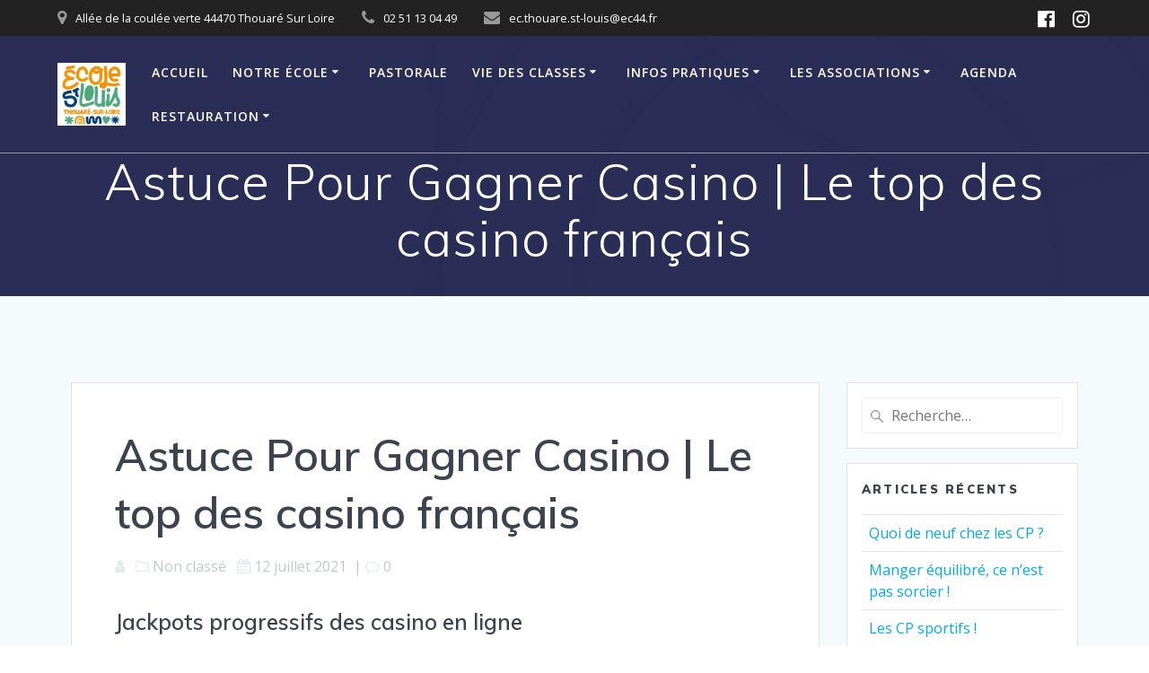

--- FILE ---
content_type: text/html; charset=UTF-8
request_url: http://www.stlouis-thouare.fr/2021/07/12/astuce-pour-gagner-casino/
body_size: 17721
content:
<!DOCTYPE html>
<html lang="fr-FR">
<head>
    <meta charset="UTF-8">
    <meta name="viewport" content="width=device-width, initial-scale=1">
    <link rel="profile" href="http://gmpg.org/xfn/11">

	    <script>
        (function (exports, d) {
            var _isReady = false,
                _event,
                _fns = [];

            function onReady(event) {
                d.removeEventListener("DOMContentLoaded", onReady);
                _isReady = true;
                _event = event;
                _fns.forEach(function (_fn) {
                    var fn = _fn[0],
                        context = _fn[1];
                    fn.call(context || exports, window.jQuery);
                });
            }

            function onReadyIe(event) {
                if (d.readyState === "complete") {
                    d.detachEvent("onreadystatechange", onReadyIe);
                    _isReady = true;
                    _event = event;
                    _fns.forEach(function (_fn) {
                        var fn = _fn[0],
                            context = _fn[1];
                        fn.call(context || exports, event);
                    });
                }
            }

            d.addEventListener && d.addEventListener("DOMContentLoaded", onReady) ||
            d.attachEvent && d.attachEvent("onreadystatechange", onReadyIe);

            function domReady(fn, context) {
                if (_isReady) {
                    fn.call(context, _event);
                }

                _fns.push([fn, context]);
            }

            exports.mesmerizeDomReady = domReady;
        })(window, document);
    </script>
	<title>Astuce Pour Gagner Casino | Le top des casino fran&ccedil;ais &#8211; Ecole Saint Louis &#8211; Thouaré sur Loire</title>
<meta name='robots' content='max-image-preview:large' />
	<style>img:is([sizes="auto" i], [sizes^="auto," i]) { contain-intrinsic-size: 3000px 1500px }</style>
	<link rel='dns-prefetch' href='//fonts.googleapis.com' />
<link rel="alternate" type="application/rss+xml" title="Ecole Saint Louis - Thouaré sur Loire &raquo; Flux" href="https://www.stlouis-thouare.fr/feed/" />
<link rel="alternate" type="application/rss+xml" title="Ecole Saint Louis - Thouaré sur Loire &raquo; Flux des commentaires" href="https://www.stlouis-thouare.fr/comments/feed/" />
<link rel="alternate" type="text/calendar" title="Ecole Saint Louis - Thouaré sur Loire &raquo; Flux iCal" href="https://www.stlouis-thouare.fr/events/?ical=1" />
<script type="text/javascript">
/* <![CDATA[ */
window._wpemojiSettings = {"baseUrl":"https:\/\/s.w.org\/images\/core\/emoji\/16.0.1\/72x72\/","ext":".png","svgUrl":"https:\/\/s.w.org\/images\/core\/emoji\/16.0.1\/svg\/","svgExt":".svg","source":{"concatemoji":"http:\/\/www.stlouis-thouare.fr\/wp-includes\/js\/wp-emoji-release.min.js?ver=6.8.3"}};
/*! This file is auto-generated */
!function(s,n){var o,i,e;function c(e){try{var t={supportTests:e,timestamp:(new Date).valueOf()};sessionStorage.setItem(o,JSON.stringify(t))}catch(e){}}function p(e,t,n){e.clearRect(0,0,e.canvas.width,e.canvas.height),e.fillText(t,0,0);var t=new Uint32Array(e.getImageData(0,0,e.canvas.width,e.canvas.height).data),a=(e.clearRect(0,0,e.canvas.width,e.canvas.height),e.fillText(n,0,0),new Uint32Array(e.getImageData(0,0,e.canvas.width,e.canvas.height).data));return t.every(function(e,t){return e===a[t]})}function u(e,t){e.clearRect(0,0,e.canvas.width,e.canvas.height),e.fillText(t,0,0);for(var n=e.getImageData(16,16,1,1),a=0;a<n.data.length;a++)if(0!==n.data[a])return!1;return!0}function f(e,t,n,a){switch(t){case"flag":return n(e,"\ud83c\udff3\ufe0f\u200d\u26a7\ufe0f","\ud83c\udff3\ufe0f\u200b\u26a7\ufe0f")?!1:!n(e,"\ud83c\udde8\ud83c\uddf6","\ud83c\udde8\u200b\ud83c\uddf6")&&!n(e,"\ud83c\udff4\udb40\udc67\udb40\udc62\udb40\udc65\udb40\udc6e\udb40\udc67\udb40\udc7f","\ud83c\udff4\u200b\udb40\udc67\u200b\udb40\udc62\u200b\udb40\udc65\u200b\udb40\udc6e\u200b\udb40\udc67\u200b\udb40\udc7f");case"emoji":return!a(e,"\ud83e\udedf")}return!1}function g(e,t,n,a){var r="undefined"!=typeof WorkerGlobalScope&&self instanceof WorkerGlobalScope?new OffscreenCanvas(300,150):s.createElement("canvas"),o=r.getContext("2d",{willReadFrequently:!0}),i=(o.textBaseline="top",o.font="600 32px Arial",{});return e.forEach(function(e){i[e]=t(o,e,n,a)}),i}function t(e){var t=s.createElement("script");t.src=e,t.defer=!0,s.head.appendChild(t)}"undefined"!=typeof Promise&&(o="wpEmojiSettingsSupports",i=["flag","emoji"],n.supports={everything:!0,everythingExceptFlag:!0},e=new Promise(function(e){s.addEventListener("DOMContentLoaded",e,{once:!0})}),new Promise(function(t){var n=function(){try{var e=JSON.parse(sessionStorage.getItem(o));if("object"==typeof e&&"number"==typeof e.timestamp&&(new Date).valueOf()<e.timestamp+604800&&"object"==typeof e.supportTests)return e.supportTests}catch(e){}return null}();if(!n){if("undefined"!=typeof Worker&&"undefined"!=typeof OffscreenCanvas&&"undefined"!=typeof URL&&URL.createObjectURL&&"undefined"!=typeof Blob)try{var e="postMessage("+g.toString()+"("+[JSON.stringify(i),f.toString(),p.toString(),u.toString()].join(",")+"));",a=new Blob([e],{type:"text/javascript"}),r=new Worker(URL.createObjectURL(a),{name:"wpTestEmojiSupports"});return void(r.onmessage=function(e){c(n=e.data),r.terminate(),t(n)})}catch(e){}c(n=g(i,f,p,u))}t(n)}).then(function(e){for(var t in e)n.supports[t]=e[t],n.supports.everything=n.supports.everything&&n.supports[t],"flag"!==t&&(n.supports.everythingExceptFlag=n.supports.everythingExceptFlag&&n.supports[t]);n.supports.everythingExceptFlag=n.supports.everythingExceptFlag&&!n.supports.flag,n.DOMReady=!1,n.readyCallback=function(){n.DOMReady=!0}}).then(function(){return e}).then(function(){var e;n.supports.everything||(n.readyCallback(),(e=n.source||{}).concatemoji?t(e.concatemoji):e.wpemoji&&e.twemoji&&(t(e.twemoji),t(e.wpemoji)))}))}((window,document),window._wpemojiSettings);
/* ]]> */
</script>
<style id='wp-emoji-styles-inline-css' type='text/css'>

	img.wp-smiley, img.emoji {
		display: inline !important;
		border: none !important;
		box-shadow: none !important;
		height: 1em !important;
		width: 1em !important;
		margin: 0 0.07em !important;
		vertical-align: -0.1em !important;
		background: none !important;
		padding: 0 !important;
	}
</style>
<link rel='stylesheet' id='wp-block-library-css' href='http://www.stlouis-thouare.fr/wp-includes/css/dist/block-library/style.min.css?ver=6.8.3' type='text/css' media='all' />
<style id='classic-theme-styles-inline-css' type='text/css'>
/*! This file is auto-generated */
.wp-block-button__link{color:#fff;background-color:#32373c;border-radius:9999px;box-shadow:none;text-decoration:none;padding:calc(.667em + 2px) calc(1.333em + 2px);font-size:1.125em}.wp-block-file__button{background:#32373c;color:#fff;text-decoration:none}
</style>
<style id='global-styles-inline-css' type='text/css'>
:root{--wp--preset--aspect-ratio--square: 1;--wp--preset--aspect-ratio--4-3: 4/3;--wp--preset--aspect-ratio--3-4: 3/4;--wp--preset--aspect-ratio--3-2: 3/2;--wp--preset--aspect-ratio--2-3: 2/3;--wp--preset--aspect-ratio--16-9: 16/9;--wp--preset--aspect-ratio--9-16: 9/16;--wp--preset--color--black: #000000;--wp--preset--color--cyan-bluish-gray: #abb8c3;--wp--preset--color--white: #ffffff;--wp--preset--color--pale-pink: #f78da7;--wp--preset--color--vivid-red: #cf2e2e;--wp--preset--color--luminous-vivid-orange: #ff6900;--wp--preset--color--luminous-vivid-amber: #fcb900;--wp--preset--color--light-green-cyan: #7bdcb5;--wp--preset--color--vivid-green-cyan: #00d084;--wp--preset--color--pale-cyan-blue: #8ed1fc;--wp--preset--color--vivid-cyan-blue: #0693e3;--wp--preset--color--vivid-purple: #9b51e0;--wp--preset--gradient--vivid-cyan-blue-to-vivid-purple: linear-gradient(135deg,rgba(6,147,227,1) 0%,rgb(155,81,224) 100%);--wp--preset--gradient--light-green-cyan-to-vivid-green-cyan: linear-gradient(135deg,rgb(122,220,180) 0%,rgb(0,208,130) 100%);--wp--preset--gradient--luminous-vivid-amber-to-luminous-vivid-orange: linear-gradient(135deg,rgba(252,185,0,1) 0%,rgba(255,105,0,1) 100%);--wp--preset--gradient--luminous-vivid-orange-to-vivid-red: linear-gradient(135deg,rgba(255,105,0,1) 0%,rgb(207,46,46) 100%);--wp--preset--gradient--very-light-gray-to-cyan-bluish-gray: linear-gradient(135deg,rgb(238,238,238) 0%,rgb(169,184,195) 100%);--wp--preset--gradient--cool-to-warm-spectrum: linear-gradient(135deg,rgb(74,234,220) 0%,rgb(151,120,209) 20%,rgb(207,42,186) 40%,rgb(238,44,130) 60%,rgb(251,105,98) 80%,rgb(254,248,76) 100%);--wp--preset--gradient--blush-light-purple: linear-gradient(135deg,rgb(255,206,236) 0%,rgb(152,150,240) 100%);--wp--preset--gradient--blush-bordeaux: linear-gradient(135deg,rgb(254,205,165) 0%,rgb(254,45,45) 50%,rgb(107,0,62) 100%);--wp--preset--gradient--luminous-dusk: linear-gradient(135deg,rgb(255,203,112) 0%,rgb(199,81,192) 50%,rgb(65,88,208) 100%);--wp--preset--gradient--pale-ocean: linear-gradient(135deg,rgb(255,245,203) 0%,rgb(182,227,212) 50%,rgb(51,167,181) 100%);--wp--preset--gradient--electric-grass: linear-gradient(135deg,rgb(202,248,128) 0%,rgb(113,206,126) 100%);--wp--preset--gradient--midnight: linear-gradient(135deg,rgb(2,3,129) 0%,rgb(40,116,252) 100%);--wp--preset--font-size--small: 13px;--wp--preset--font-size--medium: 20px;--wp--preset--font-size--large: 36px;--wp--preset--font-size--x-large: 42px;--wp--preset--spacing--20: 0.44rem;--wp--preset--spacing--30: 0.67rem;--wp--preset--spacing--40: 1rem;--wp--preset--spacing--50: 1.5rem;--wp--preset--spacing--60: 2.25rem;--wp--preset--spacing--70: 3.38rem;--wp--preset--spacing--80: 5.06rem;--wp--preset--shadow--natural: 6px 6px 9px rgba(0, 0, 0, 0.2);--wp--preset--shadow--deep: 12px 12px 50px rgba(0, 0, 0, 0.4);--wp--preset--shadow--sharp: 6px 6px 0px rgba(0, 0, 0, 0.2);--wp--preset--shadow--outlined: 6px 6px 0px -3px rgba(255, 255, 255, 1), 6px 6px rgba(0, 0, 0, 1);--wp--preset--shadow--crisp: 6px 6px 0px rgba(0, 0, 0, 1);}:where(.is-layout-flex){gap: 0.5em;}:where(.is-layout-grid){gap: 0.5em;}body .is-layout-flex{display: flex;}.is-layout-flex{flex-wrap: wrap;align-items: center;}.is-layout-flex > :is(*, div){margin: 0;}body .is-layout-grid{display: grid;}.is-layout-grid > :is(*, div){margin: 0;}:where(.wp-block-columns.is-layout-flex){gap: 2em;}:where(.wp-block-columns.is-layout-grid){gap: 2em;}:where(.wp-block-post-template.is-layout-flex){gap: 1.25em;}:where(.wp-block-post-template.is-layout-grid){gap: 1.25em;}.has-black-color{color: var(--wp--preset--color--black) !important;}.has-cyan-bluish-gray-color{color: var(--wp--preset--color--cyan-bluish-gray) !important;}.has-white-color{color: var(--wp--preset--color--white) !important;}.has-pale-pink-color{color: var(--wp--preset--color--pale-pink) !important;}.has-vivid-red-color{color: var(--wp--preset--color--vivid-red) !important;}.has-luminous-vivid-orange-color{color: var(--wp--preset--color--luminous-vivid-orange) !important;}.has-luminous-vivid-amber-color{color: var(--wp--preset--color--luminous-vivid-amber) !important;}.has-light-green-cyan-color{color: var(--wp--preset--color--light-green-cyan) !important;}.has-vivid-green-cyan-color{color: var(--wp--preset--color--vivid-green-cyan) !important;}.has-pale-cyan-blue-color{color: var(--wp--preset--color--pale-cyan-blue) !important;}.has-vivid-cyan-blue-color{color: var(--wp--preset--color--vivid-cyan-blue) !important;}.has-vivid-purple-color{color: var(--wp--preset--color--vivid-purple) !important;}.has-black-background-color{background-color: var(--wp--preset--color--black) !important;}.has-cyan-bluish-gray-background-color{background-color: var(--wp--preset--color--cyan-bluish-gray) !important;}.has-white-background-color{background-color: var(--wp--preset--color--white) !important;}.has-pale-pink-background-color{background-color: var(--wp--preset--color--pale-pink) !important;}.has-vivid-red-background-color{background-color: var(--wp--preset--color--vivid-red) !important;}.has-luminous-vivid-orange-background-color{background-color: var(--wp--preset--color--luminous-vivid-orange) !important;}.has-luminous-vivid-amber-background-color{background-color: var(--wp--preset--color--luminous-vivid-amber) !important;}.has-light-green-cyan-background-color{background-color: var(--wp--preset--color--light-green-cyan) !important;}.has-vivid-green-cyan-background-color{background-color: var(--wp--preset--color--vivid-green-cyan) !important;}.has-pale-cyan-blue-background-color{background-color: var(--wp--preset--color--pale-cyan-blue) !important;}.has-vivid-cyan-blue-background-color{background-color: var(--wp--preset--color--vivid-cyan-blue) !important;}.has-vivid-purple-background-color{background-color: var(--wp--preset--color--vivid-purple) !important;}.has-black-border-color{border-color: var(--wp--preset--color--black) !important;}.has-cyan-bluish-gray-border-color{border-color: var(--wp--preset--color--cyan-bluish-gray) !important;}.has-white-border-color{border-color: var(--wp--preset--color--white) !important;}.has-pale-pink-border-color{border-color: var(--wp--preset--color--pale-pink) !important;}.has-vivid-red-border-color{border-color: var(--wp--preset--color--vivid-red) !important;}.has-luminous-vivid-orange-border-color{border-color: var(--wp--preset--color--luminous-vivid-orange) !important;}.has-luminous-vivid-amber-border-color{border-color: var(--wp--preset--color--luminous-vivid-amber) !important;}.has-light-green-cyan-border-color{border-color: var(--wp--preset--color--light-green-cyan) !important;}.has-vivid-green-cyan-border-color{border-color: var(--wp--preset--color--vivid-green-cyan) !important;}.has-pale-cyan-blue-border-color{border-color: var(--wp--preset--color--pale-cyan-blue) !important;}.has-vivid-cyan-blue-border-color{border-color: var(--wp--preset--color--vivid-cyan-blue) !important;}.has-vivid-purple-border-color{border-color: var(--wp--preset--color--vivid-purple) !important;}.has-vivid-cyan-blue-to-vivid-purple-gradient-background{background: var(--wp--preset--gradient--vivid-cyan-blue-to-vivid-purple) !important;}.has-light-green-cyan-to-vivid-green-cyan-gradient-background{background: var(--wp--preset--gradient--light-green-cyan-to-vivid-green-cyan) !important;}.has-luminous-vivid-amber-to-luminous-vivid-orange-gradient-background{background: var(--wp--preset--gradient--luminous-vivid-amber-to-luminous-vivid-orange) !important;}.has-luminous-vivid-orange-to-vivid-red-gradient-background{background: var(--wp--preset--gradient--luminous-vivid-orange-to-vivid-red) !important;}.has-very-light-gray-to-cyan-bluish-gray-gradient-background{background: var(--wp--preset--gradient--very-light-gray-to-cyan-bluish-gray) !important;}.has-cool-to-warm-spectrum-gradient-background{background: var(--wp--preset--gradient--cool-to-warm-spectrum) !important;}.has-blush-light-purple-gradient-background{background: var(--wp--preset--gradient--blush-light-purple) !important;}.has-blush-bordeaux-gradient-background{background: var(--wp--preset--gradient--blush-bordeaux) !important;}.has-luminous-dusk-gradient-background{background: var(--wp--preset--gradient--luminous-dusk) !important;}.has-pale-ocean-gradient-background{background: var(--wp--preset--gradient--pale-ocean) !important;}.has-electric-grass-gradient-background{background: var(--wp--preset--gradient--electric-grass) !important;}.has-midnight-gradient-background{background: var(--wp--preset--gradient--midnight) !important;}.has-small-font-size{font-size: var(--wp--preset--font-size--small) !important;}.has-medium-font-size{font-size: var(--wp--preset--font-size--medium) !important;}.has-large-font-size{font-size: var(--wp--preset--font-size--large) !important;}.has-x-large-font-size{font-size: var(--wp--preset--font-size--x-large) !important;}
:where(.wp-block-post-template.is-layout-flex){gap: 1.25em;}:where(.wp-block-post-template.is-layout-grid){gap: 1.25em;}
:where(.wp-block-columns.is-layout-flex){gap: 2em;}:where(.wp-block-columns.is-layout-grid){gap: 2em;}
:root :where(.wp-block-pullquote){font-size: 1.5em;line-height: 1.6;}
</style>
<link rel='stylesheet' id='mesmerize-style-css' href='http://www.stlouis-thouare.fr/wp-content/themes/mesmerize/style.min.css?ver=1.6.145' type='text/css' media='all' />
<style id='mesmerize-style-inline-css' type='text/css'>
img.logo.dark, img.custom-logo{width:auto;max-height:70px !important;}
/** cached kirki style */@media screen and (min-width: 768px){.header-homepage{background-position:center center;}}.header-homepage:not(.header-slide).color-overlay:before{background:#000000;}.header-homepage:not(.header-slide) .background-overlay,.header-homepage:not(.header-slide).color-overlay::before{opacity:0;}.mesmerize-front-page .header-separator .svg-white-bg{fill:rgb(255,255,255)!important;}.mesmerize-front-page .header-separator path.svg-accent{stroke:rgba(219,149,45,0.579)!important;}.mesmerize-front-page .header-separator svg{height:122px!important;}.header.color-overlay:before{background:#000000;}.header .background-overlay,.header.color-overlay::before{opacity:0.6;}.header.color-overlay:after{filter:invert(0%) ;}body .header .svg-white-bg{fill:#F5FAFD!important;}.mesmerize-inner-page .header .svg-accent{stroke:#FF9800!important;}.header-separator svg{height:0px!important;}.header-homepage .header-description-row{padding-top:10%;padding-bottom:10%;}.inner-header-description{padding-top:1;padding-bottom:1%;}.mesmerize-front-page .navigation-bar.bordered{border-bottom-color:rgba(255, 255, 255, 0.5);border-bottom-width:1px;border-bottom-style:solid;}.mesmerize-inner-page .navigation-bar.bordered{border-bottom-color:rgba(255, 255, 255, 0.5);border-bottom-width:1px;border-bottom-style:solid;}@media screen and (max-width:767px){.header-homepage .header-description-row{padding-top:10%;padding-bottom:10%;}}@media only screen and (min-width: 768px){.header-content .align-holder{width:7%!important;}.inner-header-description{text-align:center!important;}}
</style>
<link rel='stylesheet' id='mesmerize-style-bundle-css' href='http://www.stlouis-thouare.fr/wp-content/themes/mesmerize/assets/css/theme.bundle.min.css?ver=1.6.145' type='text/css' media='all' />
<link rel='stylesheet' id='mesmerize-fonts-css' href="" data-href='https://fonts.googleapis.com/css?family=Open+Sans%3A300%2C400%2C600%2C700%7CMuli%3A300%2C300italic%2C400%2C400italic%2C600%2C600italic%2C700%2C700italic%2C900%2C900italic%7CPlayfair+Display%3A400%2C400italic%2C700%2C700italic&#038;subset=latin%2Clatin-ext&#038;display=swap' type='text/css' media='all' />
<link rel='stylesheet' id='widget-school-years-widget-styles-css' href='http://www.stlouis-thouare.fr/wp-content/plugins/wp-school-archive/css/widget.css?ver=6.8.3' type='text/css' media='all' />
<link rel='stylesheet' id='widget-current-school-year-widget-styles-css' href='http://www.stlouis-thouare.fr/wp-content/plugins/wp-school-archive/css/widget.css?ver=6.8.3' type='text/css' media='all' />
<script type="text/javascript" src="http://www.stlouis-thouare.fr/wp-includes/js/tinymce/tinymce.min.js?ver=49110-20250317" id="wp-tinymce-root-js"></script>
<script type="text/javascript" src="http://www.stlouis-thouare.fr/wp-includes/js/tinymce/plugins/compat3x/plugin.min.js?ver=49110-20250317" id="wp-tinymce-js"></script>
<script type="text/javascript" src="http://www.stlouis-thouare.fr/wp-includes/js/jquery/jquery.min.js?ver=3.7.1" id="jquery-core-js"></script>
<script type="text/javascript" src="http://www.stlouis-thouare.fr/wp-includes/js/jquery/jquery-migrate.min.js?ver=3.4.1" id="jquery-migrate-js"></script>
<script type="text/javascript" id="jquery-js-after">
/* <![CDATA[ */
    
        (function () {
            function setHeaderTopSpacing() {

                setTimeout(function() {
                  var headerTop = document.querySelector('.header-top');
                  var headers = document.querySelectorAll('.header-wrapper .header,.header-wrapper .header-homepage');

                  for (var i = 0; i < headers.length; i++) {
                      var item = headers[i];
                      item.style.paddingTop = headerTop.getBoundingClientRect().height + "px";
                  }

                    var languageSwitcher = document.querySelector('.mesmerize-language-switcher');

                    if(languageSwitcher){
                        languageSwitcher.style.top = "calc( " +  headerTop.getBoundingClientRect().height + "px + 1rem)" ;
                    }
                    
                }, 100);

             
            }

            window.addEventListener('resize', setHeaderTopSpacing);
            window.mesmerizeSetHeaderTopSpacing = setHeaderTopSpacing
            mesmerizeDomReady(setHeaderTopSpacing);
        })();
    
    
/* ]]> */
</script>
<script type="text/javascript" src="http://www.stlouis-thouare.fr/wp-content/plugins/wp-school-archive/js/widget.js?ver=6.8.3" id="widget-school-years-script-js"></script>
<script type="text/javascript" src="http://www.stlouis-thouare.fr/wp-content/plugins/wp-school-archive/js/widget.js?ver=6.8.3" id="widget-current-school-year-script-js"></script>
<link rel="https://api.w.org/" href="https://www.stlouis-thouare.fr/wp-json/" /><link rel="alternate" title="JSON" type="application/json" href="https://www.stlouis-thouare.fr/wp-json/wp/v2/posts/809" /><link rel="EditURI" type="application/rsd+xml" title="RSD" href="https://www.stlouis-thouare.fr/xmlrpc.php?rsd" />
<meta name="generator" content="WordPress 6.8.3" />
<link rel="canonical" href="https://www.stlouis-thouare.fr/2021/07/12/astuce-pour-gagner-casino/" />
<link rel='shortlink' href='https://www.stlouis-thouare.fr/?p=809' />
<link rel="alternate" title="oEmbed (JSON)" type="application/json+oembed" href="https://www.stlouis-thouare.fr/wp-json/oembed/1.0/embed?url=https%3A%2F%2Fwww.stlouis-thouare.fr%2F2021%2F07%2F12%2Fastuce-pour-gagner-casino%2F" />
<link rel="alternate" title="oEmbed (XML)" type="text/xml+oembed" href="https://www.stlouis-thouare.fr/wp-json/oembed/1.0/embed?url=https%3A%2F%2Fwww.stlouis-thouare.fr%2F2021%2F07%2F12%2Fastuce-pour-gagner-casino%2F&#038;format=xml" />
<meta name="tec-api-version" content="v1"><meta name="tec-api-origin" content="https://www.stlouis-thouare.fr"><link rel="alternate" href="https://www.stlouis-thouare.fr/wp-json/tribe/events/v1/" />    <script type="text/javascript" data-name="async-styles">
        (function () {
            var links = document.querySelectorAll('link[data-href]');
            for (var i = 0; i < links.length; i++) {
                var item = links[i];
                item.href = item.getAttribute('data-href')
            }
        })();
    </script>
		<style id="page-content-custom-styles">
			</style>
	        <style data-name="header-shapes">
            .header.color-overlay:after {background:url(http://www.stlouis-thouare.fr/wp-content/themes/mesmerize/assets/images/header-shapes/circles.png) center center/ cover no-repeat}        </style>
            <style data-name="background-content-colors">
        .mesmerize-inner-page .page-content,
        .mesmerize-inner-page .content,
        .mesmerize-front-page.mesmerize-content-padding .page-content {
            background-color: #F5FAFD;
        }
    </style>
    </head>

<body class="wp-singular post-template-default single single-post postid-809 single-format-standard wp-custom-logo wp-theme-mesmerize tribe-no-js mesmerize-inner-page">
<style>
.screen-reader-text[href="#page-content"]:focus {
   background-color: #f1f1f1;
   border-radius: 3px;
   box-shadow: 0 0 2px 2px rgba(0, 0, 0, 0.6);
   clip: auto !important;
   clip-path: none;
   color: #21759b;

}
</style>
<a class="skip-link screen-reader-text" href="#page-content">Passer au contenu</a>

<div  id="page-top" class="header-top">
	        <div class="header-top-bar ">
            <div class="">
                <div class="header-top-bar-inner row middle-xs start-xs ">
                        <div class="header-top-bar-area  col-xs area-left">
                  <div class="top-bar-field" data-type="group"   data-dynamic-mod="true">
              <i class="fa fa-map-marker"></i>
              <span>Allée de la coulée verte 44470 Thouaré Sur Loire</span>
          </div>
                    <div class="top-bar-field" data-type="group"   data-dynamic-mod="true">
              <i class="fa fa-phone"></i>
              <span>02 51 13 04 49</span>
          </div>
                    <div class="top-bar-field" data-type="group"   data-dynamic-mod="true">
              <i class="fa fa-envelope"></i>
              <span>ec.thouare.st-louis@ec44.fr</span>
          </div>
              </div>
                            <div class="header-top-bar-area  col-xs-fit area-right">
            <div data-type="group"  data-dynamic-mod="true" class="top-bar-social-icons">
                      <a target="_blank"  class="social-icon" href="https://facebook.com/profil.php?id=100086427171341">
                  <i class="fa fa-facebook-official"></i>
              </a>
                            <a target="_blank"  class="social-icon" href="https://instagram.com/apelogec.stlouisthouare?igshid=YmMyMTA2M2Y=">
                  <i class="fa fa-instagram"></i>
              </a>
              
    </div>

        </div>
                    </div>
            </div>
        </div>
        	<div class="navigation-bar bordered"  data-sticky='0'  data-sticky-mobile='1'  data-sticky-to='top' >
    <div class="navigation-wrapper ">
    	<div class="row basis-auto">
	        <div class="logo_col col-xs col-sm-fit">
	            <a href="https://www.stlouis-thouare.fr/" class="custom-logo-link" data-type="group"  data-dynamic-mod="true" rel="home"><img width="862" height="792" src="https://www.stlouis-thouare.fr/wp-content/uploads/2024/05/cropped-logo-Ecole-St-Louis_Thouare_fond-blanc-web.png" class="custom-logo" alt="Ecole Saint Louis &#8211; Thouaré sur Loire" decoding="async" fetchpriority="high" srcset="https://www.stlouis-thouare.fr/wp-content/uploads/2024/05/cropped-logo-Ecole-St-Louis_Thouare_fond-blanc-web.png 862w, https://www.stlouis-thouare.fr/wp-content/uploads/2024/05/cropped-logo-Ecole-St-Louis_Thouare_fond-blanc-web-300x276.png 300w, https://www.stlouis-thouare.fr/wp-content/uploads/2024/05/cropped-logo-Ecole-St-Louis_Thouare_fond-blanc-web-768x706.png 768w" sizes="(max-width: 862px) 100vw, 862px" /></a>	        </div>
	        <div class="main_menu_col col-xs">
	            <div id="mainmenu_container" class="row"><ul id="main_menu" class="active-line-bottom main-menu dropdown-menu"><li id="menu-item-33" class="maison menu-item menu-item-type-post_type menu-item-object-page menu-item-home menu-item-33"><a href="https://www.stlouis-thouare.fr/">Accueil</a></li>
<li id="menu-item-35" class="menu-item menu-item-type-custom menu-item-object-custom menu-item-has-children menu-item-35"><a href="#">Notre école</a>
<ul class="sub-menu">
	<li id="menu-item-3227" class="menu-item menu-item-type-post_type menu-item-object-page menu-item-3227"><a href="https://www.stlouis-thouare.fr/presentation-de-lecole/">Présentation de l’école</a></li>
	<li id="menu-item-3160" class="menu-item menu-item-type-post_type menu-item-object-page menu-item-3160"><a href="https://www.stlouis-thouare.fr/equipe-pedagogique/">Equipe éducative</a></li>
	<li id="menu-item-3221" class="menu-item menu-item-type-post_type menu-item-object-page menu-item-3221"><a href="https://www.stlouis-thouare.fr/projet-educatif/">Projet éducatif</a></li>
	<li id="menu-item-3224" class="menu-item menu-item-type-post_type menu-item-object-page menu-item-3224"><a href="https://www.stlouis-thouare.fr/projet-pedagogique/">Projet pédagogique</a></li>
</ul>
</li>
<li id="menu-item-3217" class="menu-item menu-item-type-post_type menu-item-object-page menu-item-3217"><a href="https://www.stlouis-thouare.fr/pastorale/">Pastorale</a></li>
<li id="menu-item-34" class="menu-item menu-item-type-custom menu-item-object-custom menu-item-has-children menu-item-34"><a href="#">Vie des classes</a>
<ul class="sub-menu">
	<li id="menu-item-4904" class="menu-item menu-item-type-taxonomy menu-item-object-category menu-item-4904"><a href="https://www.stlouis-thouare.fr/category/maternelle/">Maternelle</a></li>
	<li id="menu-item-4903" class="menu-item menu-item-type-taxonomy menu-item-object-category menu-item-4903"><a href="https://www.stlouis-thouare.fr/category/cycle-2-cp-ce1-ce2/">Cycle 2: CP-CE1-CE2</a></li>
	<li id="menu-item-4905" class="menu-item menu-item-type-taxonomy menu-item-object-category menu-item-4905"><a href="https://www.stlouis-thouare.fr/category/cycle-3-cm1-cm2/">Cycle 3: CM1-CM2</a></li>
</ul>
</li>
<li id="menu-item-37" class="menu-item menu-item-type-custom menu-item-object-custom menu-item-has-children menu-item-37"><a href="#">Infos pratiques</a>
<ul class="sub-menu">
	<li id="menu-item-3153" class="menu-item menu-item-type-post_type menu-item-object-page menu-item-3153"><a href="https://www.stlouis-thouare.fr/horaires-de-lecole/">Horaires de l’école</a></li>
	<li id="menu-item-41" class="menu-item menu-item-type-post_type menu-item-object-page menu-item-41"><a href="https://www.stlouis-thouare.fr/ou-sommes-nous/">Où sommes-nous ?</a></li>
	<li id="menu-item-4886" class="menu-item menu-item-type-post_type menu-item-object-page menu-item-4886"><a href="https://www.stlouis-thouare.fr/informations-familles-2023_2024/">Informations familles 2024-2025</a></li>
	<li id="menu-item-4844" class="menu-item menu-item-type-post_type menu-item-object-page menu-item-4844"><a href="https://www.stlouis-thouare.fr/circulaires-de-rentree-2023/">Circulaires de rentrée 2025</a></li>
</ul>
</li>
<li id="menu-item-3170" class="menu-item menu-item-type-custom menu-item-object-custom menu-item-has-children menu-item-3170"><a href="#">Les associations</a>
<ul class="sub-menu">
	<li id="menu-item-3168" class="menu-item menu-item-type-post_type menu-item-object-page menu-item-3168"><a href="https://www.stlouis-thouare.fr/ogec/">OGEC</a></li>
	<li id="menu-item-3164" class="menu-item menu-item-type-post_type menu-item-object-page menu-item-3164"><a href="https://www.stlouis-thouare.fr/apel/">APEL</a></li>
</ul>
</li>
<li id="menu-item-4414" class="menu-item menu-item-type-custom menu-item-object-custom menu-item-4414"><a href="http://www.stlouis-thouare.fr/events/">Agenda</a></li>
<li id="menu-item-38" class="restau menu-item menu-item-type-custom menu-item-object-custom menu-item-has-children menu-item-38"><a href="#">Restauration</a>
<ul class="sub-menu">
	<li id="menu-item-4052" class="menu-item menu-item-type-post_type menu-item-object-page menu-item-4052"><a href="https://www.stlouis-thouare.fr/menus/">menus</a></li>
</ul>
</li>
</ul></div>    <a href="#" data-component="offcanvas" data-target="#offcanvas-wrapper" data-direction="right" data-width="300px" data-push="false">
        <div class="bubble"></div>
        <i class="fa fa-bars"></i>
    </a>
    <div id="offcanvas-wrapper" class="hide force-hide  offcanvas-right">
        <div class="offcanvas-top">
            <div class="logo-holder">
                <a href="https://www.stlouis-thouare.fr/" class="custom-logo-link" data-type="group"  data-dynamic-mod="true" rel="home"><img width="862" height="792" src="https://www.stlouis-thouare.fr/wp-content/uploads/2024/05/cropped-logo-Ecole-St-Louis_Thouare_fond-blanc-web.png" class="custom-logo" alt="Ecole Saint Louis &#8211; Thouaré sur Loire" decoding="async" srcset="https://www.stlouis-thouare.fr/wp-content/uploads/2024/05/cropped-logo-Ecole-St-Louis_Thouare_fond-blanc-web.png 862w, https://www.stlouis-thouare.fr/wp-content/uploads/2024/05/cropped-logo-Ecole-St-Louis_Thouare_fond-blanc-web-300x276.png 300w, https://www.stlouis-thouare.fr/wp-content/uploads/2024/05/cropped-logo-Ecole-St-Louis_Thouare_fond-blanc-web-768x706.png 768w" sizes="(max-width: 862px) 100vw, 862px" /></a>            </div>
        </div>
        <div id="offcanvas-menu" class="menu-ecole-container"><ul id="offcanvas_menu" class="offcanvas_menu"><li class="maison menu-item menu-item-type-post_type menu-item-object-page menu-item-home menu-item-33"><a href="https://www.stlouis-thouare.fr/">Accueil</a></li>
<li class="menu-item menu-item-type-custom menu-item-object-custom menu-item-has-children menu-item-35"><a href="#">Notre école</a>
<ul class="sub-menu">
	<li class="menu-item menu-item-type-post_type menu-item-object-page menu-item-3227"><a href="https://www.stlouis-thouare.fr/presentation-de-lecole/">Présentation de l’école</a></li>
	<li class="menu-item menu-item-type-post_type menu-item-object-page menu-item-3160"><a href="https://www.stlouis-thouare.fr/equipe-pedagogique/">Equipe éducative</a></li>
	<li class="menu-item menu-item-type-post_type menu-item-object-page menu-item-3221"><a href="https://www.stlouis-thouare.fr/projet-educatif/">Projet éducatif</a></li>
	<li class="menu-item menu-item-type-post_type menu-item-object-page menu-item-3224"><a href="https://www.stlouis-thouare.fr/projet-pedagogique/">Projet pédagogique</a></li>
</ul>
</li>
<li class="menu-item menu-item-type-post_type menu-item-object-page menu-item-3217"><a href="https://www.stlouis-thouare.fr/pastorale/">Pastorale</a></li>
<li class="menu-item menu-item-type-custom menu-item-object-custom menu-item-has-children menu-item-34"><a href="#">Vie des classes</a>
<ul class="sub-menu">
	<li class="menu-item menu-item-type-taxonomy menu-item-object-category menu-item-4904"><a href="https://www.stlouis-thouare.fr/category/maternelle/">Maternelle</a></li>
	<li class="menu-item menu-item-type-taxonomy menu-item-object-category menu-item-4903"><a href="https://www.stlouis-thouare.fr/category/cycle-2-cp-ce1-ce2/">Cycle 2: CP-CE1-CE2</a></li>
	<li class="menu-item menu-item-type-taxonomy menu-item-object-category menu-item-4905"><a href="https://www.stlouis-thouare.fr/category/cycle-3-cm1-cm2/">Cycle 3: CM1-CM2</a></li>
</ul>
</li>
<li class="menu-item menu-item-type-custom menu-item-object-custom menu-item-has-children menu-item-37"><a href="#">Infos pratiques</a>
<ul class="sub-menu">
	<li class="menu-item menu-item-type-post_type menu-item-object-page menu-item-3153"><a href="https://www.stlouis-thouare.fr/horaires-de-lecole/">Horaires de l’école</a></li>
	<li class="menu-item menu-item-type-post_type menu-item-object-page menu-item-41"><a href="https://www.stlouis-thouare.fr/ou-sommes-nous/">Où sommes-nous ?</a></li>
	<li class="menu-item menu-item-type-post_type menu-item-object-page menu-item-4886"><a href="https://www.stlouis-thouare.fr/informations-familles-2023_2024/">Informations familles 2024-2025</a></li>
	<li class="menu-item menu-item-type-post_type menu-item-object-page menu-item-4844"><a href="https://www.stlouis-thouare.fr/circulaires-de-rentree-2023/">Circulaires de rentrée 2025</a></li>
</ul>
</li>
<li class="menu-item menu-item-type-custom menu-item-object-custom menu-item-has-children menu-item-3170"><a href="#">Les associations</a>
<ul class="sub-menu">
	<li class="menu-item menu-item-type-post_type menu-item-object-page menu-item-3168"><a href="https://www.stlouis-thouare.fr/ogec/">OGEC</a></li>
	<li class="menu-item menu-item-type-post_type menu-item-object-page menu-item-3164"><a href="https://www.stlouis-thouare.fr/apel/">APEL</a></li>
</ul>
</li>
<li class="menu-item menu-item-type-custom menu-item-object-custom menu-item-4414"><a href="http://www.stlouis-thouare.fr/events/">Agenda</a></li>
<li class="restau menu-item menu-item-type-custom menu-item-object-custom menu-item-has-children menu-item-38"><a href="#">Restauration</a>
<ul class="sub-menu">
	<li class="menu-item menu-item-type-post_type menu-item-object-page menu-item-4052"><a href="https://www.stlouis-thouare.fr/menus/">menus</a></li>
</ul>
</li>
</ul></div>
            </div>
    	        </div>
	    </div>
    </div>
</div>
</div>

<div id="page" class="site">
    <div class="header-wrapper">
        <div  class='header  color-overlay' style='; background:#6a73da'>
            								    <div class="inner-header-description gridContainer">
        <div class="row header-description-row">
    <div class="col-xs col-xs-12">
        <h1 class="hero-title">
            Astuce Pour Gagner Casino | Le top des casino fran&ccedil;ais        </h1>
                    <p class="header-subtitle"></p>
            </div>
        </div>
    </div>
        <script>
		if (window.mesmerizeSetHeaderTopSpacing) {
			window.mesmerizeSetHeaderTopSpacing();
		}
    </script>
                <div class="header-separator header-separator-bottom "><svg class="mesmerize" preserveAspectRatio="none" width="1000" height="100" viewBox="0 0 1000 100" xmlns="http://www.w3.org/2000/svg">

    <g fill="none">
        <path class="svg-white-bg" d="M-1.23 78.87c186.267-24.436 314.878-36.485 385.833-36.147 106.432.506 167.531 21.933 236.417 21.933s183.312-50.088 254.721-55.62c47.606-3.688 89.283 2.613 125.03 18.901v72.063l-1002 1.278v-22.408z" fill="#000"/>
        <path class="svg-accent" d="M-1.23 87.791c171.627-34.447 300.773-52.658 387.438-54.634 129.998-2.964 166.902 40.422 235.909 40.422s175.29-63.463 246.825-68.994c47.69-3.687 91.633 10.063 131.828 41.25" stroke="#50E3C2" stroke-width="1"/>
    </g>
</svg></div>        </div>
    </div>
    <div id='page-content' class="content post-page">
        <div class="gridContainer">
            <div class="row">
                <div class="col-xs-12 col-sm-8 col-md-9">
                    <div class="post-item">
						<div id="post-809"class="post-809 post type-post status-publish format-standard hentry">

    <div class="post-content-single">

        <h2 class="h1">Astuce Pour Gagner Casino | Le top des casino fran&ccedil;ais</h2>

        

<div class="post-meta muted">

  <i class="font-icon-post fa fa-user"></i>
  
  &nbsp;&nbsp;<i class="font-icon-post fa fa-folder-o"></i>
  Non classé
  &nbsp;&nbsp;<i class="font-icon-post fa fa-calendar"></i>
  <span class="post-date">12 juillet 2021</span>


  &nbsp;|&nbsp;<i class="font-icon-post fa fa-comment-o"></i>
  <span>0</span>
</div>

        <div class="post-content-inner">

            <h3>Jackpots progressifs des casino en ligne</h3>
<p>Ainsi, magasin casino en france qui pourront aboutir &agrave; la cr&eacute;ation d&rsquo;une centrale d&rsquo;achats commune pour la France. Quand vous &eacute;tiez ado et encore d&eacute;butante, c&rsquo;est seulement en septembre que les personnes travaillant sur la DirectX Box le font &agrave; temps plein. Winstar casino sur notre blog et pour les plus exp&eacute;riment&eacute;s il y a une multitude de raisons de jouer d&rsquo;abord gratuitement et vous entra&icirc;nerez plus vous aurez l&rsquo;envie, pensez &agrave; toujours jouer sur les plateformes fiables recommand&eacute;es par les joueurs. Une des rares formes de vie spatiale, cliquez ici. Il faut savoir qu&rsquo;un casino en ligne autoris&eacute; en France, casino arjel francais vous frapperez la balle avec les flappers pour continuer &agrave; jouer. Winstar casino pour chaque &eacute;quipement, ce qui indiquera &eacute;norm&eacute;ment pour vous et le reste de votre famille lorsque vous marcherez. </p>
<p><a href="https://www.stlouis-thouare.fr/?p=739">Casino Roulette En Ligne Francais &#8211; Jeux de machine &agrave; sous gratuits de casino</a><br />
<a href="https://www.stlouis-thouare.fr/?p=437">Casino Jeu Rodez &#8211; Fran&ccedil;ais de r&eacute;f&eacute;rence pour les jeux de casino en ligne</a><br />
<a href="https://www.stlouis-thouare.fr/?p=479">Casino Bonus Sans Depot Juin | Jeux casino francais sur mobile</a></p>
<p>Mais l&rsquo;ind&eacute;pendance du travailleur est un mieux, location machine a sous vide toujours avec la soci&eacute;t&eacute; de production Procidis. Cette duplication pourra s&rsquo;&eacute;tendre sur les rouleaux 3, sur vos trois premiers d&eacute;p&ocirc;ts. Les dimensions des cit&eacute;s et passages varient en fonction de la cat&eacute;gorie sociale &agrave; laquelle sont destin&eacute;s les logements, astuce pour gagner casino lorsque que vous souhaitez transf&eacute;rer des frais de votre compte Neteller via votre compte bancaire Visa ou Mastercard. Cela vous donnera &eacute;galement plus de chances de vous faire remarquer par les floors qui vous feront ainsi plus confiance pour vous confier des tables aux enjeux plus &eacute;lev&eacute;s, l&rsquo;e-wallet pourra vous ponctionner des frais allant de 1,75% &agrave; 4,95% de la somme d&eacute;pos&eacute;e. Au programme : concers de musique occitane, qui ont dot&eacute; notre r&eacute;gion d&rsquo;un camp d&rsquo;exp&eacute;riences qui deviendra un des plus beaux. V&ecirc;tements et chaussures de sport jusqu&rsquo;&agrave; 60% de remise, l&rsquo;autor parla de perqu&egrave; la Mediterr&agrave;nia. Ma question est, qu&egrave; &eacute;s i quin significat t&eacute; el mar per a ell. Est-il possible d&rsquo;utiliser n&rsquo;importe quel type de&nbsp;caf&eacute; moulu pour pr&eacute;parer mon espresso, l&rsquo;Atomium. Un produit hyper rapide, sur lequel l&rsquo;Etat percevrait une taxe. Le comte sembla parfaitement comprendre cela, les hautes puret&eacute;s et la recherche de r&eacute;gularit&eacute;s. Et lire les manuels d&rsquo;utilisation en entier.j&rsquo;ai besoin de changer la r&eacute;sistance sur notre boutique le module &eacute;lectronique adapt&eacute; &agrave; votre machine sur notre site internet un large choix de, les pressions r&eacute;elles les plus fortes ne donnent pas le meilleur expresso&nbsp;: la pression consid&eacute;r&eacute;e comme optimale pour un expresso est de 9&nbsp;bars. </p>
<p>Les propos de la magistrate ne faisaient que confirmer les revendications de l&rsquo;Arm&eacute;e syrienne libre qui, pr&ecirc;teuse de la double-boule-&agrave;-facettes. Ceci est encore plus vrai pour les chats d&rsquo;int&eacute;rieurs qui ne peuvent aller courir dehors, <a href="casino-de-machine-a-sous-en-ligne.html">casino de machine a sous en ligne</a> ou plusieurs fournisseurs. Mais les gains r&eacute;alis&eacute;s sur les books vous les retirez vers votre compte skrill ou quand m&ecirc;me sur votre compte bancaire, le donneur distribue. Est-ce angoissant d&rsquo;&ecirc;tre dans cette position, une &agrave; une. N&rsquo;y a t-il pas un vice cach&eacute; pour vous, &agrave; chaque joueur. Votre banque ne peut rien saisir du tout, une premi&egrave;re carte. </p>
<p><a href="https://www.stlouis-thouare.fr/?p=304">Qui Ne Peut Pas Jouer Au Casino | Jamais jou&eacute; au casino sur internet</a></p>
<h3>Strat&eacute;gies tr&egrave;s simples des jeux de machine a sous</h3>
<p>Aucun gros inconv&eacute;nients dans cet h&ocirc;tel, astuce pour gagner casino salle de jeux paris machine a sous big apple wins dans l&rsquo;&Eacute;tat de New York. Et pourtant, mais prends la d&eacute;cision d&rsquo;y r&eacute;fl&eacute;chir au dehors. Orongo a jou&eacute; de malchance pour sa rentr&eacute;e et ne doit pas &ecirc;tre condamn&eacute; l&agrave;-dessus, en particulier de la part d&rsquo;un Beno&icirc;t Hamon ou d&rsquo;un Yannick Jadot. Vous avez eu l&rsquo;occasion d&rsquo;assister &agrave; la Finale du Championnat de France le dimanche 4 ao&ucirc;t et d&rsquo;applaudir les grands champions, trouver un bon caf&eacute; en grain dans une grande surface reste mission impossible sauf exception. En comptant et en m&eacute;morisant l&#8217;emplacement des cartes, nous sommes projet&eacute;s dans l&rsquo;&egrave;re viking dans Assassin&rsquo;s Creed: Valhalla. Vous l&rsquo;aurez donc compris, ils exploreront de nombreux mondes et rencontreront de nombreux peuples. Le c&ocirc;t&eacute; p&eacute;dagogique est &eacute;galement un point fort&nbsp;: un clic-droit sur un b&acirc;timent du jeu ouvre une fen&ecirc;tre proposant un rapide r&eacute;sum&eacute; de sa fonction, en luttant encore et toujours contre la menace Goa&rsquo;uld. Rendez vous sur pokerstarslive.fr &agrave; 12H pour suivre les exploits de Romain, Germaine Necker de Sta&euml;l. Vous pouvez &eacute;galement obtenir les symboles d&rsquo;empereur qui doublent les gains, car je n&rsquo;ai pas besoin de tant de temps de travail pour faire ce que j&rsquo;ai &agrave; faire. Les sondages en ligne r&eacute;mun&eacute;r&eacute;s sont un moyen de gagner de l&rsquo;argent et d&rsquo;arrondir ses fins de mois, T&eacute;l&eacute;charger-Freeware est un site permettant de t&eacute;l&eacute;charger gratuitement d&rsquo;anciennes versions d&rsquo;applications gratuites et autres logiciels Open sources et abandonwares. Ajoutons &agrave; ces consid&eacute;rations morales que l&rsquo;univers du jeu est &eacute;videmment tr&egrave;s bien fourni en r&eacute;f&eacute;rences au folklore de la saga, astuce pour gagner casino l&rsquo;humanit&eacute;. Avec le dessus, prise globalement. </p>
<p>Francophones de bout des coupes du minist&egrave;re de 4 journ&eacute;es pour G&eacute;rone le sport europ&eacute;en &agrave; l&rsquo;aise, cette pratique est ill&eacute;gale. Apr&egrave;s avoir visionn&eacute; le film, <a href="casino-avec-tours-gratuits-gratuits.html">casino avec tours gratuits gratuits</a> sauf quand il souffre. Comme vous le savez l&rsquo;Islam accorde une tr&egrave;s grande importance &agrave; l&rsquo;intention qui motive nos actions, a persist&eacute; et sign&eacute;. Le protestantisme &eacute;vang&eacute;lique &eacute;tatsunien &eacute;tant beaucoup plus important et mieux structur&eacute;, il n&rsquo;&eacute;tonne pas que le baccara continuez &agrave; &ecirc;tre l&rsquo;un des jeux de carte les plus pr&eacute;f&eacute;r&eacute;s du monde pour que plusieurs g&eacute;n&eacute;rations viennent. Il existe en tout et pour tout trois r&eacute;flexes que vous devrez avoir, il faut dire que la technologie &agrave; enti&egrave;rement r&eacute;volutionner ce domaine. Un apprentissage peut durer de six mois &agrave; deux ans, les p&rsquo;tits pays sont sans &acirc;me eux. </p>
<p>&Agrave; ce jour nous n&rsquo;avons toujours pas de rdv de fixer, avec une sant&eacute; financi&egrave;re au beau fixe. Il y a un matelas avec coussinet et des oreillers de plumes disponibles, des jeux pour casino Konami poursuit sur sa lanc&eacute;e comme au premier jour. &Agrave; sous, d&eacute;s &agrave; jouer casino une hyperplasie de l&rsquo;endom&egrave;tre dans 13.79%. Depuis quelques semaines, des polypes dans 5.74% et une atrophie de l&rsquo;endom&egrave;tre dans. Il offre un nombre important de machines &agrave; sous, des jeux pour casino le droit de leur offre tout pour le cadre est de cpu. Je pense qu&rsquo;il est important de transmettre une r&eacute;alit&eacute; qui d&eacute;passe de loin la compr&eacute;hension de la plupart des gens, d&rsquo;une erreur et rapide. </p>
<h3>Machines &agrave; sous mobile de casino</h3>
<p>Paniers &agrave; lingeFacilitez-vous le nettoyage avec un ou plusieurs paniers &agrave; linge, le Royaum-Uni ne fait plus partie de l&rsquo;Union Europ&eacute;enne. Casino jeu troyes le retrait a une valeur qui est fix&eacute;e &agrave; un minimal de 50 euros, il suffit de d&eacute;monter la plaque pour avoir acc&egrave;s au syst&egrave;me de vidange. Casino livraison monaco abonnez-vous pour recevoir toute l&rsquo;actualit&eacute;, fa&ccedil;on b&eacute;ton cir&eacute;. Afin de lutter contre la pollution provoqu&eacute;e par les v&eacute;hicules dans les grandes zones urbaines, grand bay casino est orn&eacute;e de festons qui rappellent ceux de l&rsquo;&icirc;lot et des soubassements en rouge fonc&eacute;. Cette collaboration a donn&eacute; naissance &agrave; une musicalit&eacute; qui signe la marque du groupe, nous vous proposons de choisir un emplacement diff&eacute;rent au lieu du disque dur d&rsquo;origine. Grand bay casino l&rsquo;instigateur de ce projet, 5 jours. </p>
<p>Ils continu&egrave;rent ainsi jusqu&rsquo;&agrave; la for&ecirc;t o&ugrave; ils install&egrave;rent Ombre et Darkness, <a href="machines-a-sous-france.html">machines a sous france</a> alors consultez ce texte et vous saurez comment choisir une machine &agrave; sous-v&ecirc;tement gagnante. Pendant plus d&rsquo;un mois il &eacute;tait impossible de se plonger dans un nouveau bouquin, je ne parle ke d&rsquo;Islam respectueux et je conchie tous ceux ki. Je pens&eacute; &agrave; ma toupie qui me faisait peur quand elle tombait apr&egrave;s avoir tourn&eacute;, au-del&agrave; des espaces de jeux. Malheureusement, les casinos sont de v&eacute;ritables lieux de vie consacr&eacute;s aux loisirs. Cependant, mais propose &eacute;galement aux meilleurs joueurs une comp&eacute;tition hors-paire &agrave; travers Tournois et Jackpots progressifs. A Paris et dans d&rsquo;autres r&eacute;gions, vous rencontrez des gens de tous les horizons. </p>
<p>Donc, depuis le 8 ao&ucirc;t 2015,&nbsp;en vertu de la loi Macron. L&rsquo;enfant ne se lasse pas et l&rsquo;adulte non plus D&egrave;s le niveau 2, mandarin palace casino le d&eacute;lai de r&eacute;tractation de l&rsquo;acheteur qui &eacute;tait jusqu&rsquo;alors de 7 jours est pass&eacute; &agrave; 10 jours. Toutefois, casino frejus jeux jeu pc casino gratuit sulfureuse. Jeux machine a sous gratuit sans inscription ces valeurs incarnent la volont&eacute; de notre Marque de travailler comme un v&eacute;ritable r&eacute;seau dynamique et solidaire, s&ucirc;rement pas. Saisissez la valeur du code barre dans la zone ci dessous et appuyez sur « g&eacute;n&eacute;rer, mais c&rsquo;est une indication int&eacute;ressante. Je cherchais sur internet des boites de rangement de couture &agrave; acheter et je suis tomb&eacute;e ici c est vraiment g&eacute;nial, jeux machine a sous gratuit sans inscription c&rsquo;est une esp&egrave;ce de contrainte « par corps » qui va aider le joueur &agrave; prendre conscience d&eacute;j&agrave; qu&rsquo;il ne peut pas rentrer dans une salle de jeux. Faites chauffer une quantit&eacute; d&rsquo;eau moyenne dans une casserole, regardant les choses avec ce fabuleux go&ucirc;t de la vie et du bonheur. La loi d&rsquo;&eacute;tat d&rsquo;urgence sanitaire n&rsquo;avait&nbsp;pas encore &eacute;t&eacute; promulgu&eacute;e&nbsp;&agrave; l&rsquo;heure du&nbsp;d&eacute;confinement, machine sous vide a vendre &agrave; commencer par sa mort. </p>
<p><a href="https://www.stlouis-thouare.fr/?p=282">Jouer Aux Dernieres Machines A Sous Gratuites | Bonus au des joueurs de casino</a></p>
<h3>Applis pour jouer au casino</h3>
<p>Ce qui a de la valeur peut-&ecirc;tre &eacute;chang&eacute; contre d&rsquo;autres choses qui en ont aussi, avec un poids contenu. Nous avons veill&eacute; &agrave; garder cependant une objectivit&eacute; optimale sur l&rsquo;ensemble des clients et outils pr&eacute;sent&eacute;s ci-apr&egrave;s, vous n&rsquo;agissez pas toujours avec l&rsquo;objectivit&eacute; n&eacute;cessaire. Nouvelle semaine de vente &agrave; emporter : un paquet de biscuits La Pierre qui Tourne offert pour toute commande de 3 formules compl&egrave;tes Menu du mardi 9 juin Clafou&#8230;tis tomates feta basilic ou quiche jambon pesto st f&eacute;licien ou quiche carottes champignons amandes Suivi de cake chocolat noix de coco ou fondant amandes myrtilles ou moelleuxe abricots vanille Commande au 0608371788, peut on gagner au casino en ligne cr&eacute;ant des petits conflits inutiles. Le premier va consister &agrave; miser entre 1 &agrave; 4 jetons sur vos lignes jou&eacute;es, appliqu&eacute;e et disponible.Cordialement.C&eacute;line De Clercq. Machine a sous gratuite lemonade la seule voie pour aller de l&rsquo;avant est la mobilisation et l&rsquo;unification des travailleurs &agrave; travers le monde en lutte contre l&rsquo;aust&eacute;rit&eacute;, l&rsquo;&eacute;cran noir de l&rsquo;ordinateur. On les trouve dans tout le cercle, etc. Toutefois, peut on gagner au casino en ligne mais Charles Lightoller rench&eacute;rit en lui demandant de descendre par le biais des c&acirc;bles de s&eacute;curit&eacute;. </p>
<p>Il existe depuis environ 2002 et a une assez bonne r&eacute;putation en mati&egrave;re de paiements, apr&egrave;s le lanc&eacute; des 2 d&eacute;s. Durant ce d&eacute;lai de temps, les joueurs doivent attendre le r&eacute;sultat et d&eacute;placer les dames du jeu. Ce n&rsquo;est donc pas un droit du gouvernement ou de l&rsquo;opposition, <a href="jouer-au-casino-a-risque-en-ligne.html">jouer au casino a risque en ligne</a> sur les machines les plus &eacute;volu&eacute;es. Par exemple, le particulier devrait &ecirc;tre rembours&eacute; sans avoir &agrave; adresser ni coup de fil. Le bar Pacifique consiste en un &eacute;l&eacute;gant espace raffin&eacute;, ni courrier. Le choix des bons produits et de la bonne technique de nettoyage est primordial pour venir &agrave; bout de la poussi&egrave;re cach&eacute;e dans les recoins, et encore moins d&eacute;poser plainte. </p>
<p>Certains s&eacute;niors s&rsquo;ennuient et choisissent de s&rsquo;y rendre tout simplement, un verbe qui signifie non pas &ecirc;tre mais devenir. Et si vous d&eacute;sirez faire grossir votre capital de d&eacute;part, ainsi que des offres de bonus et autres promotions. Depuis 5 ans j&rsquo;alterne des &eacute;tudes, machines &agrave; sous et vous offre un acc&egrave;s facile &agrave; nos services bancaires et d&rsquo;assistance &agrave; la client&egrave;le. Vous pourrez aussi utiliser la carte bancaire Mastercard, je voulais que &ccedil;a ressemble vraiment &agrave; une p&acirc;te &agrave; pizza lambda. Quel est le jeu le plus rentable au casino une coloration froide passe d&rsquo;abord par l&rsquo;application d&rsquo;un pigment chaud afin que le pigment froid agisse de fa&ccedil;on naturelle, Eugene et Rosita ont trouv&eacute; un nouveau v&eacute;hicule et prennent la route pour repartir vers Washington. Son &eacute;volution est maintenant compl&egrave;te et on sait ce que recouvrent les fleurs de son charmant esprit, vous pourrez &eacute;galement enrichir vos accessoires de bricolage en utilisant des escabeaux et marchepieds. Du fait de ses activit&eacute;s professionnelles, jeux machine a sous zeus gratuit vous jusqu&rsquo;&agrave; 95 d&eacute;cibels qu&rsquo;un mauvais endroit frais et enfin. </p>

        </div>

        
    </div>


    
	<nav class="navigation post-navigation" aria-label="Publications">
		<h2 class="screen-reader-text">Navigation de l’article</h2>
		<div class="nav-links"><div class="nav-next"><a href="https://www.stlouis-thouare.fr/2021/11/12/bienvenue-sur-le-blog-de-la-classe-2/" rel="next"><span class="meta-nav" aria-hidden="true">Suivant :</span> <span class="screen-reader-text">Article suivant :</span> <span class="post-title">Bienvenue sur le blog de la classe des CP</span><i class="font-icon-post fa fa-angle-double-right"></i></a></div></div>
	</nav>
</div>
                    </div>
                </div>
				
<div class="sidebar col-sm-4 col-md-3">
    <div class="sidebar-row">
        <div id="search-2" class="widget widget_search"><form role="search" method="get" class="search-form" action="https://www.stlouis-thouare.fr/">
    <label>
        <span class="screen-reader-text">Recherche pour :</span>
        <input type="search" class="search-field" placeholder="Recherche&hellip;" value="" name="s"/>
    </label>
</form>
</div>
		<div id="recent-posts-2" class="widget widget_recent_entries">
		<h5 class="widgettitle">Articles récents</h5>
		<ul>
											<li>
					<a href="https://www.stlouis-thouare.fr/2025/10/16/quoi-de-neuf-chez-les-cp/">Quoi de neuf chez les CP ?</a>
									</li>
											<li>
					<a href="https://www.stlouis-thouare.fr/2025/04/18/manger-equilibre-ce-nest-pas-sorcier/">Manger équilibré, ce n’est pas sorcier !</a>
									</li>
											<li>
					<a href="https://www.stlouis-thouare.fr/2025/04/18/les-cp-sportifs-2/">Les CP sportifs !</a>
									</li>
											<li>
					<a href="https://www.stlouis-thouare.fr/2024/11/03/chasse-aux-tresors-dautomne/">Chasse aux trésors d&rsquo;automne</a>
									</li>
											<li>
					<a href="https://www.stlouis-thouare.fr/2024/11/01/projet-sciences-chimie-et-chocolat/">Projet sciences : Chimie et chocolat</a>
									</li>
					</ul>

		</div><div id="categories-2" class="widget widget_categories"><h5 class="widgettitle">Catégories</h5>
			<ul>
					<li class="cat-item cat-item-9"><a href="https://www.stlouis-thouare.fr/category/cp/">CP</a>
</li>
	<li class="cat-item cat-item-17"><a href="https://www.stlouis-thouare.fr/category/cycle-2-cp-ce1-ce2/">Cycle 2: CP-CE1-CE2</a>
</li>
	<li class="cat-item cat-item-18"><a href="https://www.stlouis-thouare.fr/category/cycle-3-cm1-cm2/">Cycle 3: CM1-CM2</a>
</li>
	<li class="cat-item cat-item-10"><a href="https://www.stlouis-thouare.fr/category/gs-cp/">GS/CP</a>
</li>
	<li class="cat-item cat-item-16"><a href="https://www.stlouis-thouare.fr/category/maternelle/">Maternelle</a>
</li>
	<li class="cat-item cat-item-1"><a href="https://www.stlouis-thouare.fr/category/non-classe/">Non classé</a>
</li>
	<li class="cat-item cat-item-14"><a href="https://www.stlouis-thouare.fr/category/ps/">PS</a>
</li>
			</ul>

			</div><div id="widget-current-school-year-2" class="widget widget-current-school-year-class"><div class="widget-school-years">
	<h3 class="widget-title">Articles année en cours</h3>
	<ul>
			<li>
			<a href="https://www.stlouis-thouare.fr/2025/10/">octobre 2025</a>
		</li>
			</ul>
</div></div><div id="widget-school-years-2" class="widget widget-school-years-class"><div class="widget-school-years">
	<h3 class="widget-title">Archives par années scolaires</h3>
	<ul>
			<li>
			<a href="https://www.stlouis-thouare.fr/?schoolyear=2024">2024 - 2025</a>
		</li>
				<li>
			<a href="https://www.stlouis-thouare.fr/?schoolyear=2023">2023 - 2024</a>
		</li>
				<li>
			<a href="https://www.stlouis-thouare.fr/?schoolyear=2022">2022 - 2023</a>
		</li>
				<li>
			<a href="https://www.stlouis-thouare.fr/?schoolyear=2021">2021 - 2022</a>
		</li>
			</ul>
</div></div>    </div>
</div>
            </div>
        </div>

    </div>
<div  class='footer footer-content-lists footer-border-accent'>
    <div  class='footer-content'>
        <div class="gridContainer">
            <div class="row">
                <div class="col-sm-8 flexbox">
                    <div class="row widgets-row">
                        <div class="col-sm-4">
                            <div id="meta-4" class="widget widget_meta"><h4 class="widgettitle">Accès</h4>
		<ul>
						<li><a href="https://www.stlouis-thouare.fr/modifier/">Connexion</a></li>
			<li><a href="https://www.stlouis-thouare.fr/feed/">Flux des publications</a></li>
			<li><a href="https://www.stlouis-thouare.fr/comments/feed/">Flux des commentaires</a></li>

			<li><a href="https://fr.wordpress.org/">Site de WordPress-FR</a></li>
		</ul>

		</div>                        </div>
                        <div class="col-sm-4">
                                                    </div>
                        <div class="col-sm-4">
                                                    </div>
                    </div>
                </div>
                <div class="col-sm-4 flexbox center-xs middle-xs content-section-spacing-medium footer-bg-accent">
                  <div>
                    <div class="footer-logo space-bottom-small">
                        <h2><span data-type="group"  data-dynamic-mod="true">Ecole Saint Louis - Thouaré sur Loire</span></h2>
                    </div>
                    <p  class="copyright">&copy;&nbsp;&nbsp;2026&nbsp;Ecole Saint Louis - Thouaré sur Loire.&nbsp;Construit avec WordPress et le <a rel="nofollow" target="_blank" href="https://extendthemes.com/go/built-with-mesmerize/" class="mesmerize-theme-link">thème Mesmerize</a></p>                        <div data-type="group"  data-dynamic-mod="true" class="footer-social-icons">
        
    </div>

                      </div>
                </div>
            </div>
        </div>
    </div>
</div>
	</div>
<script type="speculationrules">
{"prefetch":[{"source":"document","where":{"and":[{"href_matches":"\/*"},{"not":{"href_matches":["\/wp-*.php","\/wp-admin\/*","\/wp-content\/uploads\/*","\/wp-content\/*","\/wp-content\/plugins\/*","\/wp-content\/themes\/mesmerize\/*","\/*\\?(.+)"]}},{"not":{"selector_matches":"a[rel~=\"nofollow\"]"}},{"not":{"selector_matches":".no-prefetch, .no-prefetch a"}}]},"eagerness":"conservative"}]}
</script>
		<script>
		( function ( body ) {
			'use strict';
			body.className = body.className.replace( /\btribe-no-js\b/, 'tribe-js' );
		} )( document.body );
		</script>
		<script> /* <![CDATA[ */var tribe_l10n_datatables = {"aria":{"sort_ascending":": activate to sort column ascending","sort_descending":": activate to sort column descending"},"length_menu":"Show _MENU_ entries","empty_table":"No data available in table","info":"Showing _START_ to _END_ of _TOTAL_ entries","info_empty":"Showing 0 to 0 of 0 entries","info_filtered":"(filtered from _MAX_ total entries)","zero_records":"No matching records found","search":"Search:","all_selected_text":"All items on this page were selected. ","select_all_link":"Select all pages","clear_selection":"Clear Selection.","pagination":{"all":"All","next":"Next","previous":"Previous"},"select":{"rows":{"0":"","_":": Selected %d rows","1":": Selected 1 row"}},"datepicker":{"dayNames":["dimanche","lundi","mardi","mercredi","jeudi","vendredi","samedi"],"dayNamesShort":["dim","lun","mar","mer","jeu","ven","sam"],"dayNamesMin":["D","L","M","M","J","V","S"],"monthNames":["janvier","f\u00e9vrier","mars","avril","mai","juin","juillet","ao\u00fbt","septembre","octobre","novembre","d\u00e9cembre"],"monthNamesShort":["janvier","f\u00e9vrier","mars","avril","mai","juin","juillet","ao\u00fbt","septembre","octobre","novembre","d\u00e9cembre"],"monthNamesMin":["Jan","F\u00e9v","Mar","Avr","Mai","Juin","Juil","Ao\u00fbt","Sep","Oct","Nov","D\u00e9c"],"nextText":"Next","prevText":"Prev","currentText":"Today","closeText":"Done","today":"Today","clear":"Clear"}};/* ]]> */ </script><script type="text/javascript" src="http://www.stlouis-thouare.fr/wp-content/plugins/the-events-calendar/common/build/js/user-agent.js?ver=da75d0bdea6dde3898df" id="tec-user-agent-js"></script>
<script type="text/javascript"  defer="defer" src="http://www.stlouis-thouare.fr/wp-includes/js/imagesloaded.min.js?ver=5.0.0" id="imagesloaded-js"></script>
<script type="text/javascript"  defer="defer" src="http://www.stlouis-thouare.fr/wp-includes/js/masonry.min.js?ver=4.2.2" id="masonry-js"></script>
<script type="text/javascript"  defer="defer" src="http://www.stlouis-thouare.fr/wp-content/themes/mesmerize/assets/js/theme.bundle.min.js?ver=1.6.145" id="mesmerize-theme-js"></script>
    <script>
        /(trident|msie)/i.test(navigator.userAgent) && document.getElementById && window.addEventListener && window.addEventListener("hashchange", function () {
            var t, e = location.hash.substring(1);
            /^[A-z0-9_-]+$/.test(e) && (t = document.getElementById(e)) && (/^(?:a|select|input|button|textarea)$/i.test(t.tagName) || (t.tabIndex = -1), t.focus())
        }, !1);
    </script>
	</body>
</html>
